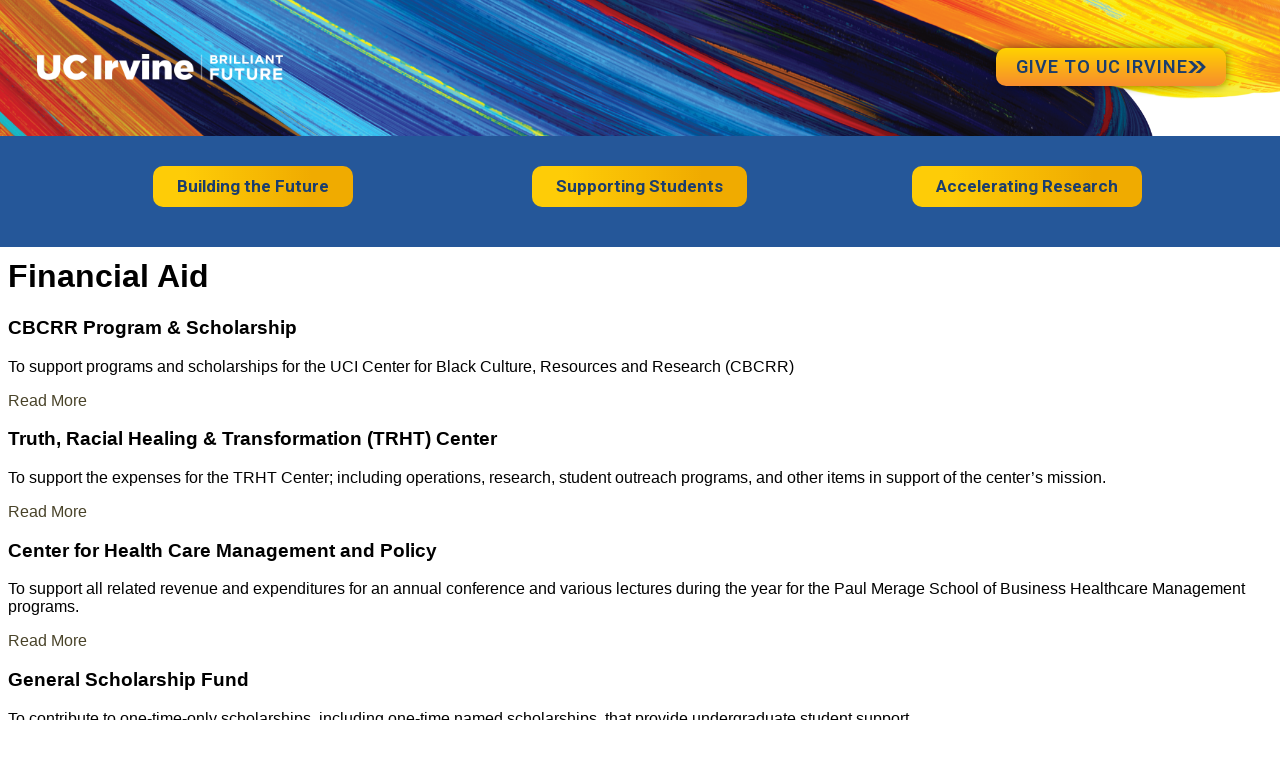

--- FILE ---
content_type: text/html; charset=UTF-8
request_url: https://brilliantfuture.uci.edu/tag/financial-aid/
body_size: 15338
content:

















<!DOCTYPE html>
<html lang="en-US">
<head>
	<meta charset="UTF-8">
	<meta name="viewport" content="width=device-width, initial-scale=1.0, viewport-fit=cover" />		<meta name='robots' content='index, follow, max-image-preview:large, max-snippet:-1, max-video-preview:-1' />

	<!-- This site is optimized with the Yoast SEO plugin v26.7 - https://yoast.com/wordpress/plugins/seo/ -->
	<title>Financial Aid Archives - Brilliant Future: The Campaign for UCI</title>
	<link rel="canonical" href="https://brilliantfuture.uci.edu/tag/financial-aid/" />
	<link rel="next" href="https://brilliantfuture.uci.edu/tag/financial-aid/page/2/" />
	<meta property="og:locale" content="en_US" />
	<meta property="og:type" content="article" />
	<meta property="og:title" content="Financial Aid Archives - Brilliant Future: The Campaign for UCI" />
	<meta property="og:url" content="https://brilliantfuture.uci.edu/tag/financial-aid/" />
	<meta property="og:site_name" content="Brilliant Future: The Campaign for UCI" />
	<meta name="twitter:card" content="summary_large_image" />
	<script type="application/ld+json" class="yoast-schema-graph">{"@context":"https://schema.org","@graph":[{"@type":"CollectionPage","@id":"https://brilliantfuture.uci.edu/tag/financial-aid/","url":"https://brilliantfuture.uci.edu/tag/financial-aid/","name":"Financial Aid Archives - Brilliant Future: The Campaign for UCI","isPartOf":{"@id":"https://brilliantfuture.uci.edu/#website"},"primaryImageOfPage":{"@id":"https://brilliantfuture.uci.edu/tag/financial-aid/#primaryimage"},"image":{"@id":"https://brilliantfuture.uci.edu/tag/financial-aid/#primaryimage"},"thumbnailUrl":"https://brilliantfuture.uci.edu/wp-content/uploads/Brilliantfuture.uci_.edu-student-icon-search-funds.png","breadcrumb":{"@id":"https://brilliantfuture.uci.edu/tag/financial-aid/#breadcrumb"},"inLanguage":"en-US"},{"@type":"ImageObject","inLanguage":"en-US","@id":"https://brilliantfuture.uci.edu/tag/financial-aid/#primaryimage","url":"https://brilliantfuture.uci.edu/wp-content/uploads/Brilliantfuture.uci_.edu-student-icon-search-funds.png","contentUrl":"https://brilliantfuture.uci.edu/wp-content/uploads/Brilliantfuture.uci_.edu-student-icon-search-funds.png","width":500,"height":500},{"@type":"BreadcrumbList","@id":"https://brilliantfuture.uci.edu/tag/financial-aid/#breadcrumb","itemListElement":[{"@type":"ListItem","position":1,"name":"Home","item":"https://brilliantfuture.uci.edu/"},{"@type":"ListItem","position":2,"name":"Financial Aid"}]},{"@type":"WebSite","@id":"https://brilliantfuture.uci.edu/#website","url":"https://brilliantfuture.uci.edu/","name":"Brilliant Future: The Campaign for UCI","description":"","publisher":{"@id":"https://brilliantfuture.uci.edu/#organization"},"potentialAction":[{"@type":"SearchAction","target":{"@type":"EntryPoint","urlTemplate":"https://brilliantfuture.uci.edu/?s={search_term_string}"},"query-input":{"@type":"PropertyValueSpecification","valueRequired":true,"valueName":"search_term_string"}}],"inLanguage":"en-US"},{"@type":"Organization","@id":"https://brilliantfuture.uci.edu/#organization","name":"Brilliant Future: The Campaign for UCI","url":"https://brilliantfuture.uci.edu/","logo":{"@type":"ImageObject","inLanguage":"en-US","@id":"https://brilliantfuture.uci.edu/#/schema/logo/image/","url":"https://brilliantfuture.uci.edu/wp-content/uploads/BF24_UCIBrllFt_flshlft_2l_white.png","contentUrl":"https://brilliantfuture.uci.edu/wp-content/uploads/BF24_UCIBrllFt_flshlft_2l_white.png","width":1328,"height":144,"caption":"Brilliant Future: The Campaign for UCI"},"image":{"@id":"https://brilliantfuture.uci.edu/#/schema/logo/image/"}}]}</script>
	<!-- / Yoast SEO plugin. -->


<link rel="alternate" type="application/rss+xml" title="Brilliant Future: The Campaign for UCI &raquo; Feed" href="https://brilliantfuture.uci.edu/feed/" />
<link rel="alternate" type="application/rss+xml" title="Brilliant Future: The Campaign for UCI &raquo; Comments Feed" href="https://brilliantfuture.uci.edu/comments/feed/" />
<link rel="alternate" type="application/rss+xml" title="Brilliant Future: The Campaign for UCI &raquo; Financial Aid Tag Feed" href="https://brilliantfuture.uci.edu/tag/financial-aid/feed/" />
<style id='wp-img-auto-sizes-contain-inline-css' type='text/css'>
img:is([sizes=auto i],[sizes^="auto," i]){contain-intrinsic-size:3000px 1500px}
/*# sourceURL=wp-img-auto-sizes-contain-inline-css */
</style>
<link rel='stylesheet' id='pt-cv-public-style-css' href='https://brilliantfuture.uci.edu/wp-content/plugins/content-views-query-and-display-post-page/public/assets/css/cv.css?ver=4.2.1' type='text/css' media='all' />
<link rel='stylesheet' id='pt-cv-public-pro-style-css' href='https://brilliantfuture.uci.edu/wp-content/plugins/pt-content-views-pro/public/assets/css/cvpro.min.css?ver=5.13' type='text/css' media='all' />
<style id='wp-emoji-styles-inline-css' type='text/css'>

	img.wp-smiley, img.emoji {
		display: inline !important;
		border: none !important;
		box-shadow: none !important;
		height: 1em !important;
		width: 1em !important;
		margin: 0 0.07em !important;
		vertical-align: -0.1em !important;
		background: none !important;
		padding: 0 !important;
	}
/*# sourceURL=wp-emoji-styles-inline-css */
</style>
<style id='classic-theme-styles-inline-css' type='text/css'>
/*! This file is auto-generated */
.wp-block-button__link{color:#fff;background-color:#32373c;border-radius:9999px;box-shadow:none;text-decoration:none;padding:calc(.667em + 2px) calc(1.333em + 2px);font-size:1.125em}.wp-block-file__button{background:#32373c;color:#fff;text-decoration:none}
/*# sourceURL=/wp-includes/css/classic-themes.min.css */
</style>
<style id='global-styles-inline-css' type='text/css'>
:root{--wp--preset--aspect-ratio--square: 1;--wp--preset--aspect-ratio--4-3: 4/3;--wp--preset--aspect-ratio--3-4: 3/4;--wp--preset--aspect-ratio--3-2: 3/2;--wp--preset--aspect-ratio--2-3: 2/3;--wp--preset--aspect-ratio--16-9: 16/9;--wp--preset--aspect-ratio--9-16: 9/16;--wp--preset--color--black: #000000;--wp--preset--color--cyan-bluish-gray: #abb8c3;--wp--preset--color--white: #ffffff;--wp--preset--color--pale-pink: #f78da7;--wp--preset--color--vivid-red: #cf2e2e;--wp--preset--color--luminous-vivid-orange: #ff6900;--wp--preset--color--luminous-vivid-amber: #fcb900;--wp--preset--color--light-green-cyan: #7bdcb5;--wp--preset--color--vivid-green-cyan: #00d084;--wp--preset--color--pale-cyan-blue: #8ed1fc;--wp--preset--color--vivid-cyan-blue: #0693e3;--wp--preset--color--vivid-purple: #9b51e0;--wp--preset--gradient--vivid-cyan-blue-to-vivid-purple: linear-gradient(135deg,rgb(6,147,227) 0%,rgb(155,81,224) 100%);--wp--preset--gradient--light-green-cyan-to-vivid-green-cyan: linear-gradient(135deg,rgb(122,220,180) 0%,rgb(0,208,130) 100%);--wp--preset--gradient--luminous-vivid-amber-to-luminous-vivid-orange: linear-gradient(135deg,rgb(252,185,0) 0%,rgb(255,105,0) 100%);--wp--preset--gradient--luminous-vivid-orange-to-vivid-red: linear-gradient(135deg,rgb(255,105,0) 0%,rgb(207,46,46) 100%);--wp--preset--gradient--very-light-gray-to-cyan-bluish-gray: linear-gradient(135deg,rgb(238,238,238) 0%,rgb(169,184,195) 100%);--wp--preset--gradient--cool-to-warm-spectrum: linear-gradient(135deg,rgb(74,234,220) 0%,rgb(151,120,209) 20%,rgb(207,42,186) 40%,rgb(238,44,130) 60%,rgb(251,105,98) 80%,rgb(254,248,76) 100%);--wp--preset--gradient--blush-light-purple: linear-gradient(135deg,rgb(255,206,236) 0%,rgb(152,150,240) 100%);--wp--preset--gradient--blush-bordeaux: linear-gradient(135deg,rgb(254,205,165) 0%,rgb(254,45,45) 50%,rgb(107,0,62) 100%);--wp--preset--gradient--luminous-dusk: linear-gradient(135deg,rgb(255,203,112) 0%,rgb(199,81,192) 50%,rgb(65,88,208) 100%);--wp--preset--gradient--pale-ocean: linear-gradient(135deg,rgb(255,245,203) 0%,rgb(182,227,212) 50%,rgb(51,167,181) 100%);--wp--preset--gradient--electric-grass: linear-gradient(135deg,rgb(202,248,128) 0%,rgb(113,206,126) 100%);--wp--preset--gradient--midnight: linear-gradient(135deg,rgb(2,3,129) 0%,rgb(40,116,252) 100%);--wp--preset--font-size--small: 13px;--wp--preset--font-size--medium: 20px;--wp--preset--font-size--large: 36px;--wp--preset--font-size--x-large: 42px;--wp--preset--spacing--20: 0.44rem;--wp--preset--spacing--30: 0.67rem;--wp--preset--spacing--40: 1rem;--wp--preset--spacing--50: 1.5rem;--wp--preset--spacing--60: 2.25rem;--wp--preset--spacing--70: 3.38rem;--wp--preset--spacing--80: 5.06rem;--wp--preset--shadow--natural: 6px 6px 9px rgba(0, 0, 0, 0.2);--wp--preset--shadow--deep: 12px 12px 50px rgba(0, 0, 0, 0.4);--wp--preset--shadow--sharp: 6px 6px 0px rgba(0, 0, 0, 0.2);--wp--preset--shadow--outlined: 6px 6px 0px -3px rgb(255, 255, 255), 6px 6px rgb(0, 0, 0);--wp--preset--shadow--crisp: 6px 6px 0px rgb(0, 0, 0);}:where(.is-layout-flex){gap: 0.5em;}:where(.is-layout-grid){gap: 0.5em;}body .is-layout-flex{display: flex;}.is-layout-flex{flex-wrap: wrap;align-items: center;}.is-layout-flex > :is(*, div){margin: 0;}body .is-layout-grid{display: grid;}.is-layout-grid > :is(*, div){margin: 0;}:where(.wp-block-columns.is-layout-flex){gap: 2em;}:where(.wp-block-columns.is-layout-grid){gap: 2em;}:where(.wp-block-post-template.is-layout-flex){gap: 1.25em;}:where(.wp-block-post-template.is-layout-grid){gap: 1.25em;}.has-black-color{color: var(--wp--preset--color--black) !important;}.has-cyan-bluish-gray-color{color: var(--wp--preset--color--cyan-bluish-gray) !important;}.has-white-color{color: var(--wp--preset--color--white) !important;}.has-pale-pink-color{color: var(--wp--preset--color--pale-pink) !important;}.has-vivid-red-color{color: var(--wp--preset--color--vivid-red) !important;}.has-luminous-vivid-orange-color{color: var(--wp--preset--color--luminous-vivid-orange) !important;}.has-luminous-vivid-amber-color{color: var(--wp--preset--color--luminous-vivid-amber) !important;}.has-light-green-cyan-color{color: var(--wp--preset--color--light-green-cyan) !important;}.has-vivid-green-cyan-color{color: var(--wp--preset--color--vivid-green-cyan) !important;}.has-pale-cyan-blue-color{color: var(--wp--preset--color--pale-cyan-blue) !important;}.has-vivid-cyan-blue-color{color: var(--wp--preset--color--vivid-cyan-blue) !important;}.has-vivid-purple-color{color: var(--wp--preset--color--vivid-purple) !important;}.has-black-background-color{background-color: var(--wp--preset--color--black) !important;}.has-cyan-bluish-gray-background-color{background-color: var(--wp--preset--color--cyan-bluish-gray) !important;}.has-white-background-color{background-color: var(--wp--preset--color--white) !important;}.has-pale-pink-background-color{background-color: var(--wp--preset--color--pale-pink) !important;}.has-vivid-red-background-color{background-color: var(--wp--preset--color--vivid-red) !important;}.has-luminous-vivid-orange-background-color{background-color: var(--wp--preset--color--luminous-vivid-orange) !important;}.has-luminous-vivid-amber-background-color{background-color: var(--wp--preset--color--luminous-vivid-amber) !important;}.has-light-green-cyan-background-color{background-color: var(--wp--preset--color--light-green-cyan) !important;}.has-vivid-green-cyan-background-color{background-color: var(--wp--preset--color--vivid-green-cyan) !important;}.has-pale-cyan-blue-background-color{background-color: var(--wp--preset--color--pale-cyan-blue) !important;}.has-vivid-cyan-blue-background-color{background-color: var(--wp--preset--color--vivid-cyan-blue) !important;}.has-vivid-purple-background-color{background-color: var(--wp--preset--color--vivid-purple) !important;}.has-black-border-color{border-color: var(--wp--preset--color--black) !important;}.has-cyan-bluish-gray-border-color{border-color: var(--wp--preset--color--cyan-bluish-gray) !important;}.has-white-border-color{border-color: var(--wp--preset--color--white) !important;}.has-pale-pink-border-color{border-color: var(--wp--preset--color--pale-pink) !important;}.has-vivid-red-border-color{border-color: var(--wp--preset--color--vivid-red) !important;}.has-luminous-vivid-orange-border-color{border-color: var(--wp--preset--color--luminous-vivid-orange) !important;}.has-luminous-vivid-amber-border-color{border-color: var(--wp--preset--color--luminous-vivid-amber) !important;}.has-light-green-cyan-border-color{border-color: var(--wp--preset--color--light-green-cyan) !important;}.has-vivid-green-cyan-border-color{border-color: var(--wp--preset--color--vivid-green-cyan) !important;}.has-pale-cyan-blue-border-color{border-color: var(--wp--preset--color--pale-cyan-blue) !important;}.has-vivid-cyan-blue-border-color{border-color: var(--wp--preset--color--vivid-cyan-blue) !important;}.has-vivid-purple-border-color{border-color: var(--wp--preset--color--vivid-purple) !important;}.has-vivid-cyan-blue-to-vivid-purple-gradient-background{background: var(--wp--preset--gradient--vivid-cyan-blue-to-vivid-purple) !important;}.has-light-green-cyan-to-vivid-green-cyan-gradient-background{background: var(--wp--preset--gradient--light-green-cyan-to-vivid-green-cyan) !important;}.has-luminous-vivid-amber-to-luminous-vivid-orange-gradient-background{background: var(--wp--preset--gradient--luminous-vivid-amber-to-luminous-vivid-orange) !important;}.has-luminous-vivid-orange-to-vivid-red-gradient-background{background: var(--wp--preset--gradient--luminous-vivid-orange-to-vivid-red) !important;}.has-very-light-gray-to-cyan-bluish-gray-gradient-background{background: var(--wp--preset--gradient--very-light-gray-to-cyan-bluish-gray) !important;}.has-cool-to-warm-spectrum-gradient-background{background: var(--wp--preset--gradient--cool-to-warm-spectrum) !important;}.has-blush-light-purple-gradient-background{background: var(--wp--preset--gradient--blush-light-purple) !important;}.has-blush-bordeaux-gradient-background{background: var(--wp--preset--gradient--blush-bordeaux) !important;}.has-luminous-dusk-gradient-background{background: var(--wp--preset--gradient--luminous-dusk) !important;}.has-pale-ocean-gradient-background{background: var(--wp--preset--gradient--pale-ocean) !important;}.has-electric-grass-gradient-background{background: var(--wp--preset--gradient--electric-grass) !important;}.has-midnight-gradient-background{background: var(--wp--preset--gradient--midnight) !important;}.has-small-font-size{font-size: var(--wp--preset--font-size--small) !important;}.has-medium-font-size{font-size: var(--wp--preset--font-size--medium) !important;}.has-large-font-size{font-size: var(--wp--preset--font-size--large) !important;}.has-x-large-font-size{font-size: var(--wp--preset--font-size--x-large) !important;}
:where(.wp-block-post-template.is-layout-flex){gap: 1.25em;}:where(.wp-block-post-template.is-layout-grid){gap: 1.25em;}
:where(.wp-block-term-template.is-layout-flex){gap: 1.25em;}:where(.wp-block-term-template.is-layout-grid){gap: 1.25em;}
:where(.wp-block-columns.is-layout-flex){gap: 2em;}:where(.wp-block-columns.is-layout-grid){gap: 2em;}
:root :where(.wp-block-pullquote){font-size: 1.5em;line-height: 1.6;}
/*# sourceURL=global-styles-inline-css */
</style>
<link rel='stylesheet' id='surl-lasso-lite-css' href='https://brilliantfuture.uci.edu/wp-content/plugins/simple-urls/admin/assets/css/lasso-lite.css?ver=1768445385' type='text/css' media='all' />
<link rel='stylesheet' id='main-css-css' href='https://brilliantfuture.uci.edu/wp-content/themes/ucicampaign/style.css?ver=1768770751' type='text/css' media='all' />
<link rel='stylesheet' id='elementor-frontend-css' href='https://brilliantfuture.uci.edu/wp-content/plugins/elementor/assets/css/frontend.min.css?ver=3.34.1' type='text/css' media='all' />
<link rel='stylesheet' id='widget-image-css' href='https://brilliantfuture.uci.edu/wp-content/plugins/elementor/assets/css/widget-image.min.css?ver=3.34.1' type='text/css' media='all' />
<link rel='stylesheet' id='e-sticky-css' href='https://brilliantfuture.uci.edu/wp-content/plugins/elementor-pro/assets/css/modules/sticky.min.css?ver=3.34.0' type='text/css' media='all' />
<link rel='stylesheet' id='widget-nav-menu-css' href='https://brilliantfuture.uci.edu/wp-content/plugins/elementor-pro/assets/css/widget-nav-menu.min.css?ver=3.34.0' type='text/css' media='all' />
<link rel='stylesheet' id='widget-spacer-css' href='https://brilliantfuture.uci.edu/wp-content/plugins/elementor/assets/css/widget-spacer.min.css?ver=3.34.1' type='text/css' media='all' />
<link rel='stylesheet' id='widget-heading-css' href='https://brilliantfuture.uci.edu/wp-content/plugins/elementor/assets/css/widget-heading.min.css?ver=3.34.1' type='text/css' media='all' />
<link rel='stylesheet' id='elementor-icons-css' href='https://brilliantfuture.uci.edu/wp-content/plugins/elementor/assets/lib/eicons/css/elementor-icons.min.css?ver=5.45.0' type='text/css' media='all' />
<link rel='stylesheet' id='elementor-post-9208-css' href='https://brilliantfuture.uci.edu/wp-content/uploads/elementor/css/post-9208.css?ver=1768661301' type='text/css' media='all' />
<link rel='stylesheet' id='font-awesome-5-all-css' href='https://brilliantfuture.uci.edu/wp-content/plugins/elementor/assets/lib/font-awesome/css/all.min.css?ver=3.34.1' type='text/css' media='all' />
<link rel='stylesheet' id='font-awesome-4-shim-css' href='https://brilliantfuture.uci.edu/wp-content/plugins/elementor/assets/lib/font-awesome/css/v4-shims.min.css?ver=3.34.1' type='text/css' media='all' />
<link rel='stylesheet' id='elementor-post-9602-css' href='https://brilliantfuture.uci.edu/wp-content/uploads/elementor/css/post-9602.css?ver=1768661301' type='text/css' media='all' />
<link rel='stylesheet' id='elementor-post-18117-css' href='https://brilliantfuture.uci.edu/wp-content/uploads/elementor/css/post-18117.css?ver=1768661301' type='text/css' media='all' />
<link rel='stylesheet' id='elementor-gf-roboto-css' href='https://fonts.googleapis.com/css?family=Roboto:100,100italic,200,200italic,300,300italic,400,400italic,500,500italic,600,600italic,700,700italic,800,800italic,900,900italic&#038;display=auto' type='text/css' media='all' />
<link rel='stylesheet' id='elementor-gf-robotoslab-css' href='https://fonts.googleapis.com/css?family=Roboto+Slab:100,100italic,200,200italic,300,300italic,400,400italic,500,500italic,600,600italic,700,700italic,800,800italic,900,900italic&#038;display=auto' type='text/css' media='all' />
<link rel='stylesheet' id='elementor-icons-shared-0-css' href='https://brilliantfuture.uci.edu/wp-content/plugins/elementor/assets/lib/font-awesome/css/fontawesome.min.css?ver=5.15.3' type='text/css' media='all' />
<link rel='stylesheet' id='elementor-icons-fa-solid-css' href='https://brilliantfuture.uci.edu/wp-content/plugins/elementor/assets/lib/font-awesome/css/solid.min.css?ver=5.15.3' type='text/css' media='all' />
<script type="text/javascript" src="https://brilliantfuture.uci.edu/wp-includes/js/jquery/jquery.min.js?ver=3.7.1" id="jquery-core-js"></script>
<script type="text/javascript" src="https://brilliantfuture.uci.edu/wp-includes/js/jquery/jquery-migrate.min.js?ver=3.4.1" id="jquery-migrate-js"></script>
<script type="text/javascript" src="https://brilliantfuture.uci.edu/wp-content/plugins/elementor/assets/lib/font-awesome/js/v4-shims.min.js?ver=3.34.1" id="font-awesome-4-shim-js"></script>
<link rel="https://api.w.org/" href="https://brilliantfuture.uci.edu/wp-json/" /><link rel="alternate" title="JSON" type="application/json" href="https://brilliantfuture.uci.edu/wp-json/wp/v2/tags/103" /><link rel="EditURI" type="application/rsd+xml" title="RSD" href="https://brilliantfuture.uci.edu/xmlrpc.php?rsd" />
<meta name="generator" content="Elementor 3.34.1; features: additional_custom_breakpoints; settings: css_print_method-external, google_font-enabled, font_display-auto">
<!-- Google tag (gtag.js) -->
<script async src="https://www.googletagmanager.com/gtag/js?id=G-T01V7SXQBJ"></script>
<script>
  window.dataLayer = window.dataLayer || [];
  function gtag(){dataLayer.push(arguments);}
  gtag('js', new Date());

  gtag('config', 'G-T01V7SXQBJ');
</script>
<!-- Meta Pixel Code -->
<script>
!function(f,b,e,v,n,t,s)
{if(f.fbq)return;n=f.fbq=function(){n.callMethod?
n.callMethod.apply(n,arguments):n.queue.push(arguments)};
if(!f._fbq)f._fbq=n;n.push=n;n.loaded=!0;n.version='2.0';
n.queue=[];t=b.createElement(e);t.async=!0;
t.src=v;s=b.getElementsByTagName(e)[0];
s.parentNode.insertBefore(t,s)}(window, document,'script',
'https://connect.facebook.net/en_US/fbevents.js');
fbq('init', '398665979961584');
fbq('track', 'PageView');
</script>
<noscript><img height="1" width="1" style="display:none"
src="https://www.facebook.com/tr?id=398665979961584&ev=PageView&noscript=1"
/></noscript>
<!-- End Meta Pixel Code -->
			<style>
				.e-con.e-parent:nth-of-type(n+4):not(.e-lazyloaded):not(.e-no-lazyload),
				.e-con.e-parent:nth-of-type(n+4):not(.e-lazyloaded):not(.e-no-lazyload) * {
					background-image: none !important;
				}
				@media screen and (max-height: 1024px) {
					.e-con.e-parent:nth-of-type(n+3):not(.e-lazyloaded):not(.e-no-lazyload),
					.e-con.e-parent:nth-of-type(n+3):not(.e-lazyloaded):not(.e-no-lazyload) * {
						background-image: none !important;
					}
				}
				@media screen and (max-height: 640px) {
					.e-con.e-parent:nth-of-type(n+2):not(.e-lazyloaded):not(.e-no-lazyload),
					.e-con.e-parent:nth-of-type(n+2):not(.e-lazyloaded):not(.e-no-lazyload) * {
						background-image: none !important;
					}
				}
			</style>
			<link rel="icon" href="https://brilliantfuture.uci.edu/wp-content/uploads/cropped-Brilliantfuture.uci_.edu-favicon-32x32.png" sizes="32x32" />
<link rel="icon" href="https://brilliantfuture.uci.edu/wp-content/uploads/cropped-Brilliantfuture.uci_.edu-favicon-192x192.png" sizes="192x192" />
<link rel="apple-touch-icon" href="https://brilliantfuture.uci.edu/wp-content/uploads/cropped-Brilliantfuture.uci_.edu-favicon-180x180.png" />
<meta name="msapplication-TileImage" content="https://brilliantfuture.uci.edu/wp-content/uploads/cropped-Brilliantfuture.uci_.edu-favicon-270x270.png" />
			<style type="text/css" id="pt-cv-custom-style-50aa197b48">.cvp-live-filter.cvp-button input~div {
    padding: 5px 10px;
    cursor: pointer;
    background-color: white;
    border-radius: 5px;
    color: #1b3d6d;
}
.cvp-live-filter.cvp-button input[type=radio]:checked~div {
    background: #0064a4;
    color: #fff;
}
.cvp-live-filter .cvp-label {
    font-weight: 600;
    margin-right: 10px;
    display: none;
}
.pt-cv-view .pt-cv-title {
    margin-bottom: 10px;
    text-decoration: underline;
}</style>
					<style type="text/css" id="wp-custom-css">
			div[id*='ajaxsearchlite'].wpdreams_asl_container {
    width: 100%;
    margin: 0px 10px -30px 40px;
    padding: 20px;
}
.menu-item-60 {
      background-color: #ffd200;
    border-radius: 25px 25px 0px 25px;
    
}
div.asl_w .probox .promagnifier .innericon svg {
    fill: #4a89bf;
    padding-bottom: 30px;
}
.elementor-page h1.entry-title {
    display: none;
}
.social-media-icons i {
  font-family: FontAwesome;
  font-weight: normal;
}
.elementor-48 .elementor-element.elementor-element-68abbf0 > .elementor-widget-container {
    padding: 10px 0px 0px 0px;
}
.wFormContainer {
    margin: 1rem auto;
    padding: 0;
    font-family: "Roboto", sans-serif;
    font-size: 85%;
    color: #383932;
    opacity: 0.9;
}
.elementor-44 .elementor-element.elementor-element-4e4441e .elementor-post__title {
    margin-bottom: 50px;
    margin-top: 60px;
}

#pt-cv-view-46a44409es .pt-cv-ifield {
    background-color: #ffffff !important;
    border-style: solid;
    border-width: 1px 1px 1px 1px;
    border-color: #000000;
    border-radius: 10px;
}
#pt-cv-view-46a44409es.pt-cv-post-border .pt-cv-content-item {
    border-right-width: 0px;
    border-bottom-width: 0px;
    border-right-style: solid;
    border-bottom-style: solid;
    border-right-color: #ffffff;
    border-bottom-color: #ffffff;
}
.pt-cv-wrapper input {
    line-height: normal;
    display: none;
}
#splash-button-area {
    margin: 320px 0 0;
}
.wFormContainer .wForm .wFormTitle {
    padding: 1.2em 2.4em !important;
    font-size: 1.6em;
    background-color: #1b3d6d !important;
    color: #fefeff !important;
    font-weight: normal;
    border: none;
}
.elementor-2420 .elementor-element.elementor-element-9863557 > .elementor-widget-container {
    margin: -40px 0px 0px 0px;
    padding: 0px 12px 0px 0px;
}


.elementor-widget-breadcrumbs a {
     color: #000000;
}

.pt-cv-view .pt-cv-title a {
    color: #000000;
}
#pt-cv-view-46a44409es .pt-cv-readmore {
    color: #ffffff !important;
    background-color: #1b3d6d !important;
    font-weight: 600 !important;
    font-size: 21px;
    letter-spacing: 0.5px;
    border-radius: 10px;
}

.pt-cv-wrapper .btn-group-sm>.btn, .pt-cv-wrapper .btn-sm {
    padding: 5px 10px;
    font-size: 12px;
    line-height: 1.5;
    border-radius: 3px;
    display: none;
}

.pt-cv-edit-post, .pt-cv-edit-view {
    color: red;
    border: 1px solid!important;
    padding: 2px;
    z-index: 10;
    display: none;
}

.elementor-1702 .elementor-element.elementor-element-6c7810b > .elementor-widget-container a {
    color: #ffffff;
}

.elementor-1702 .elementor-element.elementor-element-72f78a0 > .elementor-widget-container a {
    color: #ffffff; 
}

.elementor-1566 .elementor-element.elementor-element-e108601 a {
    color: #ffffff;
   
}

.elementor-1566 .elementor-element.elementor-element-06d77a0 a {
    color: #ffffff;
    
}

.elementor-1702 .elementor-element.elementor-element-60ba700 .elementor-text-editor a {
    color: #ffffff;
}

.elementor-1702 .elementor-element.elementor-element-ead778e .elementor-text-editor a {
    color: #ffffff; 
}
.elementor-2436 .elementor-element.elementor-element-dd82118 a.elementor-button, .elementor-2436 .elementor-element.elementor-element-dd82118 .elementor-button{
        fill: #1b3d6d;
    color: #1b3d6d;
    background-color: rgba(255,255,255,0);
    border-radius: 10px 10px 10px 10px;
    background: transparent linear-gradient(180deg, #FFD200 0%, #F78D2D 100%) 0% 0% no-repeat padding-box;
    opacity: 1;
}
.elementor-2436 .elementor-element.elementor-element-84240ba a.elementor-button, .elementor-2436 .elementor-element.elementor-element-84240ba .elementor-button{
    
font-weight: 600;
letter-spacing: 1px;
fill: #1b3d6d;
color: #1b3d6d;
background-color: rgba(255,255,255,0);
border-radius: 10px 10px 10px 10px;
background: transparent linear-gradient(180deg, #FFD200 0%, #F78D2D 100%) 0% 0% no-repeat padding-box;
opacity: 1;
}


.elementor-2436 .elementor-element.elementor-element-345ed73 .elementor-text-editor a {
    color: #ffffff;
}

.elementor img {
    height: auto;
    max-width: 82%;
    border: none;
    -webkit-border-radius: 0;
    border-radius: 0;
    -webkit-box-shadow: none;
    box-shadow: none;
}
 .tfa_38 {
    color: #1b3d6d !important
    
} 

#pt-cv-view-375679110t.pt-cv-post-border {
    margin: 0;
    border-top-style: none !important;
    border-left-style: none !important;
}
#pt-cv-view-375679110t.pt-cv-post-border .pt-cv-content-item {
    border-right-style: none !important;
    border-bottom-style: none !important;
}









		</style>
		</head>
<body data-rsssl=1 class="archive tag tag-financial-aid tag-103 wp-custom-logo wp-theme-ucicampaign elementor-default elementor-kit-9208">
		<header data-elementor-type="header" data-elementor-id="9602" class="elementor elementor-9602 elementor-location-header" data-elementor-post-type="elementor_library">
					<header class="elementor-section elementor-top-section elementor-element elementor-element-41e66d69 elementor-section-height-min-height elementor-section-stretched elementor-section-full_width elementor-section-height-default elementor-section-items-middle" data-id="41e66d69" data-element_type="section" data-settings="{&quot;background_background&quot;:&quot;classic&quot;,&quot;stretch_section&quot;:&quot;section-stretched&quot;}">
						<div class="elementor-container elementor-column-gap-default">
					<div class="elementor-column elementor-col-33 elementor-top-column elementor-element elementor-element-38cb8b3" data-id="38cb8b3" data-element_type="column">
			<div class="elementor-widget-wrap elementor-element-populated">
						<div class="elementor-element elementor-element-584b2dbc elementor-widget elementor-widget-theme-site-logo elementor-widget-image" data-id="584b2dbc" data-element_type="widget" data-widget_type="theme-site-logo.default">
				<div class="elementor-widget-container">
											<a href="https://brilliantfuture.uci.edu">
			<img fetchpriority="high" width="1328" height="144" src="https://brilliantfuture.uci.edu/wp-content/uploads/BF24_UCIBrllFt_flshlft_2l_white.png" class="attachment-full size-full wp-image-15491" alt="" srcset="https://brilliantfuture.uci.edu/wp-content/uploads/BF24_UCIBrllFt_flshlft_2l_white.png 1328w, https://brilliantfuture.uci.edu/wp-content/uploads/BF24_UCIBrllFt_flshlft_2l_white-300x33.png 300w, https://brilliantfuture.uci.edu/wp-content/uploads/BF24_UCIBrllFt_flshlft_2l_white-1024x111.png 1024w, https://brilliantfuture.uci.edu/wp-content/uploads/BF24_UCIBrllFt_flshlft_2l_white-768x83.png 768w" sizes="(max-width: 1328px) 100vw, 1328px" />				</a>
											</div>
				</div>
					</div>
		</div>
				<div class="elementor-column elementor-col-33 elementor-top-column elementor-element elementor-element-677e0b3" data-id="677e0b3" data-element_type="column">
			<div class="elementor-widget-wrap elementor-element-populated">
						<div class="elementor-element elementor-element-79631f1d elementor-button-warning elementor-align-left elementor-widget__width-initial elementor-tablet-align-left elementor-hidden-desktop elementor-mobile-align-center elementor-widget elementor-widget-button" data-id="79631f1d" data-element_type="widget" data-widget_type="button.default">
				<div class="elementor-widget-container">
									<div class="elementor-button-wrapper">
					<a class="elementor-button elementor-button-link elementor-size-sm" href="https://secure.give.uci.edu/" target="_blank">
						<span class="elementor-button-content-wrapper">
						<span class="elementor-button-icon">
				<svg xmlns="http://www.w3.org/2000/svg" width="30.613" height="21.259" viewBox="0 0 30.613 21.259"><g id="Group_9" data-name="Group 9" transform="translate(-1406.54 -510.868)"><path id="Path_34" data-name="Path 34" d="M1530.54,509.868h6.984l10.629,10.629-10.629,10.629h-6.984l10.629-10.629Z" transform="translate(-124 1)" fill="#1b3d6d"></path><path id="Path_35" data-name="Path 35" d="M1530.54,509.868h6.984l10.629,10.629-10.629,10.629h-6.984l10.629-10.629Z" transform="translate(-111 1)" fill="#1b3d6d"></path></g></svg>			</span>
									<span class="elementor-button-text">GIVE TO UC IRVINE</span>
					</span>
					</a>
				</div>
								</div>
				</div>
					</div>
		</div>
				<div class="elementor-column elementor-col-33 elementor-top-column elementor-element elementor-element-1b69b915 elementor-hidden-tablet elementor-hidden-phone" data-id="1b69b915" data-element_type="column">
			<div class="elementor-widget-wrap elementor-element-populated">
						<div class="elementor-element elementor-element-12959e8d elementor-button-warning elementor-align-left elementor-widget__width-initial elementor-mobile-align-center elementor-widget elementor-widget-button" data-id="12959e8d" data-element_type="widget" data-widget_type="button.default">
				<div class="elementor-widget-container">
									<div class="elementor-button-wrapper">
					<a class="elementor-button elementor-button-link elementor-size-xs" href="https://secure.give.uci.edu/" target="_blank">
						<span class="elementor-button-content-wrapper">
						<span class="elementor-button-icon">
				<svg xmlns="http://www.w3.org/2000/svg" width="30.613" height="21.259" viewBox="0 0 30.613 21.259"><g id="Group_9" data-name="Group 9" transform="translate(-1406.54 -510.868)"><path id="Path_34" data-name="Path 34" d="M1530.54,509.868h6.984l10.629,10.629-10.629,10.629h-6.984l10.629-10.629Z" transform="translate(-124 1)" fill="#1b3d6d"></path><path id="Path_35" data-name="Path 35" d="M1530.54,509.868h6.984l10.629,10.629-10.629,10.629h-6.984l10.629-10.629Z" transform="translate(-111 1)" fill="#1b3d6d"></path></g></svg>			</span>
									<span class="elementor-button-text">GIVE TO UC IRVINE</span>
					</span>
					</a>
				</div>
								</div>
				</div>
					</div>
		</div>
					</div>
		</header>
				<nav class="elementor-section elementor-top-section elementor-element elementor-element-4480675 elementor-section-stretched elementor-section-full_width elementor-hidden-tablet elementor-hidden-mobile elementor-section-height-default elementor-section-height-default" data-id="4480675" data-element_type="section" data-settings="{&quot;background_background&quot;:&quot;classic&quot;,&quot;sticky&quot;:&quot;top&quot;,&quot;stretch_section&quot;:&quot;section-stretched&quot;,&quot;sticky_on&quot;:[&quot;desktop&quot;,&quot;tablet&quot;,&quot;mobile&quot;],&quot;sticky_offset&quot;:0,&quot;sticky_effects_offset&quot;:0,&quot;sticky_anchor_link_offset&quot;:0}">
						<div class="elementor-container elementor-column-gap-default">
					<div class="elementor-column elementor-col-33 elementor-top-column elementor-element elementor-element-da4943f" data-id="da4943f" data-element_type="column">
			<div class="elementor-widget-wrap elementor-element-populated">
						<div class="elementor-element elementor-element-31e84c7 elementor-align-center elementor-widget elementor-widget-button" data-id="31e84c7" data-element_type="widget" data-widget_type="button.default">
				<div class="elementor-widget-container">
									<div class="elementor-button-wrapper">
					<a class="elementor-button elementor-button-link elementor-size-sm" href="https://brilliantfuture.uci.edu/campus/">
						<span class="elementor-button-content-wrapper">
									<span class="elementor-button-text">Building the Future</span>
					</span>
					</a>
				</div>
								</div>
				</div>
					</div>
		</div>
				<div class="elementor-column elementor-col-33 elementor-top-column elementor-element elementor-element-f57e6ca" data-id="f57e6ca" data-element_type="column">
			<div class="elementor-widget-wrap elementor-element-populated">
						<div class="elementor-element elementor-element-4726b4b elementor-align-center elementor-widget elementor-widget-button" data-id="4726b4b" data-element_type="widget" data-widget_type="button.default">
				<div class="elementor-widget-container">
									<div class="elementor-button-wrapper">
					<a class="elementor-button elementor-button-link elementor-size-sm" href="https://brilliantfuture.uci.edu/students/">
						<span class="elementor-button-content-wrapper">
									<span class="elementor-button-text">Supporting Students</span>
					</span>
					</a>
				</div>
								</div>
				</div>
					</div>
		</div>
				<div class="elementor-column elementor-col-33 elementor-top-column elementor-element elementor-element-a936512" data-id="a936512" data-element_type="column">
			<div class="elementor-widget-wrap elementor-element-populated">
						<div class="elementor-element elementor-element-4cb64b7 elementor-align-center elementor-widget elementor-widget-button" data-id="4cb64b7" data-element_type="widget" data-widget_type="button.default">
				<div class="elementor-widget-container">
									<div class="elementor-button-wrapper">
					<a class="elementor-button elementor-button-link elementor-size-sm" href="https://brilliantfuture.uci.edu/discovery/">
						<span class="elementor-button-content-wrapper">
									<span class="elementor-button-text">Accelerating Research</span>
					</span>
					</a>
				</div>
								</div>
				</div>
					</div>
		</div>
					</div>
		</nav>
				<nav class="elementor-section elementor-top-section elementor-element elementor-element-eedbeae elementor-section-stretched elementor-section-full_width elementor-hidden-desktop elementor-section-height-default elementor-section-height-default" data-id="eedbeae" data-element_type="section" data-settings="{&quot;background_background&quot;:&quot;classic&quot;,&quot;sticky&quot;:&quot;top&quot;,&quot;stretch_section&quot;:&quot;section-stretched&quot;,&quot;sticky_on&quot;:[&quot;desktop&quot;,&quot;tablet&quot;,&quot;mobile&quot;],&quot;sticky_offset&quot;:0,&quot;sticky_effects_offset&quot;:0,&quot;sticky_anchor_link_offset&quot;:0}">
						<div class="elementor-container elementor-column-gap-default">
					<div class="elementor-column elementor-col-100 elementor-top-column elementor-element elementor-element-74ae654" data-id="74ae654" data-element_type="column">
			<div class="elementor-widget-wrap elementor-element-populated">
						<div class="elementor-element elementor-element-2d452e3 elementor-nav-menu__align-center elementor-nav-menu--dropdown-tablet elementor-nav-menu__text-align-aside elementor-nav-menu--toggle elementor-nav-menu--burger elementor-widget elementor-widget-nav-menu" data-id="2d452e3" data-element_type="widget" data-settings="{&quot;layout&quot;:&quot;horizontal&quot;,&quot;submenu_icon&quot;:{&quot;value&quot;:&quot;&lt;i class=\&quot;fas fa-caret-down\&quot; aria-hidden=\&quot;true\&quot;&gt;&lt;\/i&gt;&quot;,&quot;library&quot;:&quot;fa-solid&quot;},&quot;toggle&quot;:&quot;burger&quot;}" data-widget_type="nav-menu.default">
				<div class="elementor-widget-container">
								<nav aria-label="Menu" class="elementor-nav-menu--main elementor-nav-menu__container elementor-nav-menu--layout-horizontal e--pointer-underline e--animation-fade">
				<ul id="menu-1-2d452e3" class="elementor-nav-menu"><li class="menu-item menu-item-type-post_type menu-item-object-page menu-item-18205"><a href="https://brilliantfuture.uci.edu/campus/" class="elementor-item">Building the Future</a></li>
<li class="menu-item menu-item-type-post_type menu-item-object-page menu-item-18207"><a href="https://brilliantfuture.uci.edu/students/" class="elementor-item">Supporting Students</a></li>
<li class="menu-item menu-item-type-post_type menu-item-object-page menu-item-18206"><a href="https://brilliantfuture.uci.edu/discovery/" class="elementor-item">Accelerating Research</a></li>
</ul>			</nav>
					<div class="elementor-menu-toggle" role="button" tabindex="0" aria-label="Menu Toggle" aria-expanded="false">
			<i aria-hidden="true" role="presentation" class="elementor-menu-toggle__icon--open eicon-menu-bar"></i><i aria-hidden="true" role="presentation" class="elementor-menu-toggle__icon--close eicon-close"></i>		</div>
					<nav class="elementor-nav-menu--dropdown elementor-nav-menu__container" aria-hidden="true">
				<ul id="menu-2-2d452e3" class="elementor-nav-menu"><li class="menu-item menu-item-type-post_type menu-item-object-page menu-item-18205"><a href="https://brilliantfuture.uci.edu/campus/" class="elementor-item" tabindex="-1">Building the Future</a></li>
<li class="menu-item menu-item-type-post_type menu-item-object-page menu-item-18207"><a href="https://brilliantfuture.uci.edu/students/" class="elementor-item" tabindex="-1">Supporting Students</a></li>
<li class="menu-item menu-item-type-post_type menu-item-object-page menu-item-18206"><a href="https://brilliantfuture.uci.edu/discovery/" class="elementor-item" tabindex="-1">Accelerating Research</a></li>
</ul>			</nav>
						</div>
				</div>
					</div>
		</div>
					</div>
		</nav>
				</header>
		
    <div class="container pt-5 pb-5">

        <h1>Financial Aid</h1>


        
           <div class="card mb-4">
               <div class="card-body">
               <h3>CBCRR Program &#038; Scholarship</h3>
               <p>To support programs and scholarships for the UCI Center for Black Culture, Resources and Research (CBCRR)</p>
               <a href="https://brilliantfuture.uci.edu/cbcrr-program-scholarship/" class="btn btn-success">Read More</a>
               </div>
           </div>

        
           <div class="card mb-4">
               <div class="card-body">
               <h3>Truth, Racial Healing &#038; Transformation (TRHT) Center</h3>
               <p>To support the expenses for the TRHT Center; including operations, research, student outreach programs, and other items in support of the center&#8217;s mission.</p>
               <a href="https://brilliantfuture.uci.edu/truth-racial-healing-transformation-trht-center/" class="btn btn-success">Read More</a>
               </div>
           </div>

        
           <div class="card mb-4">
               <div class="card-body">
               <h3>Center for Health Care Management and Policy</h3>
               <p>To support all related revenue and expenditures for an annual conference and various lectures during the year for the Paul Merage School of Business Healthcare Management programs.</p>
               <a href="https://brilliantfuture.uci.edu/center-for-health-care-management-and-policy/" class="btn btn-success">Read More</a>
               </div>
           </div>

        
           <div class="card mb-4">
               <div class="card-body">
               <h3>General Scholarship Fund</h3>
               <p>To contribute to one-time-only scholarships, including one-time named scholarships, that provide undergraduate student support.</p>
               <a href="https://brilliantfuture.uci.edu/general-scholarship-fund/" class="btn btn-success">Read More</a>
               </div>
           </div>

        
           <div class="card mb-4">
               <div class="card-body">
               <h3>UCI Stanley Behrens Foundation Endowed Scholarship Fund</h3>
               <p>To assist with the awarding of the UCI Stanley Behrens Foundation Scholarship. </p>
               <a href="https://brilliantfuture.uci.edu/uci-stanley-behrens-foundation-endowed-scholarship-fund/" class="btn btn-success">Read More</a>
               </div>
           </div>

        
           <div class="card mb-4">
               <div class="card-body">
               <h3>Town &#038; Gown Scholarship</h3>
               <p>To support students who have experienced a five year break in their educational careers. </p>
               <a href="https://brilliantfuture.uci.edu/town-gown-scholarship/" class="btn btn-success">Read More</a>
               </div>
           </div>

        
           <div class="card mb-4">
               <div class="card-body">
               <h3>The XIV Dalai Lama Endowed Scholarship Fund</h3>
               <p>To support a scholarship for U.S. and international UCI undergraduates who demonstrate  leadership as it relates to ethics, peace and positive national and global relations.</p>
               <a href="https://brilliantfuture.uci.edu/the-xiv-dalai-lama-endowed-scholarship-fund/" class="btn btn-success">Read More</a>
               </div>
           </div>

        
           <div class="card mb-4">
               <div class="card-body">
               <h3>The Lucky Money Fund in Memory of Charles R. Pieper</h3>
               <p>To provide financial aid to economically disadvantaged students as determined by the Office of Financial Aid. </p>
               <a href="https://brilliantfuture.uci.edu/the-lucky-money-fund-in-memory-of-charles-r-pieper/" class="btn btn-success">Read More</a>
               </div>
           </div>

        
           <div class="card mb-4">
               <div class="card-body">
               <h3>Student Support &#8211; Scholarships</h3>
               <p>To help cover all expenses related to awarding undergraduate student scholarships.</p>
               <a href="https://brilliantfuture.uci.edu/student-support-scholarships/" class="btn btn-success">Read More</a>
               </div>
           </div>

        
           <div class="card mb-4">
               <div class="card-body">
               <h3>Stanley Behrens Scholarship</h3>
               <p>To support annual scholarships for undergraduate students.</p>
               <a href="https://brilliantfuture.uci.edu/stanley-behrens-scholarship/" class="btn btn-success">Read More</a>
               </div>
           </div>

            </div>

		<footer data-elementor-type="footer" data-elementor-id="18117" class="elementor elementor-18117 elementor-location-footer" data-elementor-post-type="elementor_library">
					<footer class="elementor-section elementor-top-section elementor-element elementor-element-c744b67 elementor-section-full_width elementor-section-stretched elementor-section-height-default elementor-section-height-default" data-id="c744b67" data-element_type="section" data-settings="{&quot;background_background&quot;:&quot;classic&quot;,&quot;stretch_section&quot;:&quot;section-stretched&quot;}">
							<div class="elementor-background-overlay"></div>
							<div class="elementor-container elementor-column-gap-default">
					<div class="elementor-column elementor-col-100 elementor-top-column elementor-element elementor-element-453154e6" data-id="453154e6" data-element_type="column" data-settings="{&quot;background_background&quot;:&quot;classic&quot;}">
			<div class="elementor-widget-wrap elementor-element-populated">
						<section class="elementor-section elementor-inner-section elementor-element elementor-element-23b9096f elementor-section-boxed elementor-section-height-default elementor-section-height-default" data-id="23b9096f" data-element_type="section" data-settings="{&quot;background_background&quot;:&quot;classic&quot;}">
						<div class="elementor-container elementor-column-gap-default">
					<div class="elementor-column elementor-col-25 elementor-inner-column elementor-element elementor-element-b8dff85" data-id="b8dff85" data-element_type="column">
			<div class="elementor-widget-wrap elementor-element-populated">
						<div class="elementor-element elementor-element-cb53c0c elementor-widget elementor-widget-spacer" data-id="cb53c0c" data-element_type="widget" data-widget_type="spacer.default">
				<div class="elementor-widget-container">
							<div class="elementor-spacer">
			<div class="elementor-spacer-inner"></div>
		</div>
						</div>
				</div>
				<div class="elementor-element elementor-element-cb3b502 elementor-align-center elementor-widget elementor-widget-button" data-id="cb3b502" data-element_type="widget" data-widget_type="button.default">
				<div class="elementor-widget-container">
									<div class="elementor-button-wrapper">
					<a class="elementor-button elementor-button-link elementor-size-sm" href="https://secure.give.uci.edu/" target="_blank">
						<span class="elementor-button-content-wrapper">
									<span class="elementor-button-text">Make a gift</span>
					</span>
					</a>
				</div>
								</div>
				</div>
					</div>
		</div>
				<div class="elementor-column elementor-col-25 elementor-inner-column elementor-element elementor-element-20739ba4" data-id="20739ba4" data-element_type="column">
			<div class="elementor-widget-wrap elementor-element-populated">
						<div class="elementor-element elementor-element-13737a46 elementor-widget elementor-widget-image" data-id="13737a46" data-element_type="widget" data-widget_type="image.default">
				<div class="elementor-widget-container">
															<img loading="lazy" width="450" height="375" src="https://brilliantfuture.uci.edu/wp-content/uploads/4099f289f1175963198c8d0d848e4b5d42f84b39-1.png" class="attachment-large size-large wp-image-18118" alt="" srcset="https://brilliantfuture.uci.edu/wp-content/uploads/4099f289f1175963198c8d0d848e4b5d42f84b39-1.png 450w, https://brilliantfuture.uci.edu/wp-content/uploads/4099f289f1175963198c8d0d848e4b5d42f84b39-1-300x250.png 300w" sizes="(max-width: 450px) 100vw, 450px" />															</div>
				</div>
				<div class="elementor-element elementor-element-284f59bd elementor-widget elementor-widget-text-editor" data-id="284f59bd" data-element_type="widget" data-widget_type="text-editor.default">
				<div class="elementor-widget-container">
									<p><span style="text-decoration: underline;"><span style="color: #0064a4;"><a style="color: #ffffff; text-decoration: underline;" href="mailto:giving@uci.edu">giving@uci.edu</a></span></span><br />(949) 824-6136</p>								</div>
				</div>
					</div>
		</div>
				<div class="elementor-column elementor-col-25 elementor-inner-column elementor-element elementor-element-41684dff" data-id="41684dff" data-element_type="column">
			<div class="elementor-widget-wrap elementor-element-populated">
						<div class="elementor-element elementor-element-1f205ce3 elementor-widget elementor-widget-heading" data-id="1f205ce3" data-element_type="widget" data-widget_type="heading.default">
				<div class="elementor-widget-container">
					<h4 class="elementor-heading-title elementor-size-default">RESOURCES </h4>				</div>
				</div>
				<div class="elementor-element elementor-element-373e1ab8 elementor-nav-menu--dropdown-tablet elementor-nav-menu__text-align-aside elementor-nav-menu--toggle elementor-nav-menu--burger elementor-widget elementor-widget-nav-menu" data-id="373e1ab8" data-element_type="widget" data-settings="{&quot;layout&quot;:&quot;vertical&quot;,&quot;submenu_icon&quot;:{&quot;value&quot;:&quot;&lt;i class=\&quot;fas fa-caret-down\&quot; aria-hidden=\&quot;true\&quot;&gt;&lt;\/i&gt;&quot;,&quot;library&quot;:&quot;fa-solid&quot;},&quot;toggle&quot;:&quot;burger&quot;}" data-widget_type="nav-menu.default">
				<div class="elementor-widget-container">
								<nav aria-label="Menu" class="elementor-nav-menu--main elementor-nav-menu__container elementor-nav-menu--layout-vertical e--pointer-underline e--animation-fade">
				<ul id="menu-1-373e1ab8" class="elementor-nav-menu sm-vertical"><li class="menu-item menu-item-type-custom menu-item-object-custom menu-item-17244"><a href="https://brilliantfuture.uci.edu/campaign-leadership/" class="elementor-item">Campaign Leadership</a></li>
<li class="menu-item menu-item-type-custom menu-item-object-custom menu-item-17245"><a href="https://brilliantfuture.uci.edu/timeline/" class="elementor-item">Campaign Timeline</a></li>
<li class="menu-item menu-item-type-custom menu-item-object-custom menu-item-17246"><a href="https://brilliantfuture.uci.edu/impact-videos/" class="elementor-item">Impact Videos</a></li>
</ul>			</nav>
					<div class="elementor-menu-toggle" role="button" tabindex="0" aria-label="Menu Toggle" aria-expanded="false">
			<i aria-hidden="true" role="presentation" class="elementor-menu-toggle__icon--open eicon-menu-bar"></i><i aria-hidden="true" role="presentation" class="elementor-menu-toggle__icon--close eicon-close"></i>		</div>
					<nav class="elementor-nav-menu--dropdown elementor-nav-menu__container" aria-hidden="true">
				<ul id="menu-2-373e1ab8" class="elementor-nav-menu sm-vertical"><li class="menu-item menu-item-type-custom menu-item-object-custom menu-item-17244"><a href="https://brilliantfuture.uci.edu/campaign-leadership/" class="elementor-item" tabindex="-1">Campaign Leadership</a></li>
<li class="menu-item menu-item-type-custom menu-item-object-custom menu-item-17245"><a href="https://brilliantfuture.uci.edu/timeline/" class="elementor-item" tabindex="-1">Campaign Timeline</a></li>
<li class="menu-item menu-item-type-custom menu-item-object-custom menu-item-17246"><a href="https://brilliantfuture.uci.edu/impact-videos/" class="elementor-item" tabindex="-1">Impact Videos</a></li>
</ul>			</nav>
						</div>
				</div>
					</div>
		</div>
				<div class="elementor-column elementor-col-25 elementor-inner-column elementor-element elementor-element-42fce80" data-id="42fce80" data-element_type="column">
			<div class="elementor-widget-wrap elementor-element-populated">
						<div class="elementor-element elementor-element-510ab59 elementor-widget elementor-widget-heading" data-id="510ab59" data-element_type="widget" data-widget_type="heading.default">
				<div class="elementor-widget-container">
					<h4 class="elementor-heading-title elementor-size-default">HELPFUL LINKS</h4>				</div>
				</div>
				<div class="elementor-element elementor-element-79c8b3ef elementor-nav-menu--dropdown-tablet elementor-nav-menu__text-align-aside elementor-nav-menu--toggle elementor-nav-menu--burger elementor-widget elementor-widget-nav-menu" data-id="79c8b3ef" data-element_type="widget" data-settings="{&quot;layout&quot;:&quot;vertical&quot;,&quot;submenu_icon&quot;:{&quot;value&quot;:&quot;&lt;i class=\&quot;fas fa-caret-down\&quot; aria-hidden=\&quot;true\&quot;&gt;&lt;\/i&gt;&quot;,&quot;library&quot;:&quot;fa-solid&quot;},&quot;toggle&quot;:&quot;burger&quot;}" data-widget_type="nav-menu.default">
				<div class="elementor-widget-container">
								<nav aria-label="Menu" class="elementor-nav-menu--main elementor-nav-menu__container elementor-nav-menu--layout-vertical e--pointer-underline e--animation-fade">
				<ul id="menu-1-79c8b3ef" class="elementor-nav-menu sm-vertical"><li class="menu-item menu-item-type-custom menu-item-object-custom menu-item-17247"><a target="_blank" href="https://give.uci.edu/" class="elementor-item">UC Irvine Giving</a></li>
<li class="menu-item menu-item-type-custom menu-item-object-custom menu-item-17250"><a target="_blank" href="https://engage.alumni.uci.edu/" class="elementor-item">UC Irvine Alumni Association</a></li>
<li class="menu-item menu-item-type-custom menu-item-object-custom menu-item-17249"><a target="_blank" href="https://plannedgiving.uci.edu" class="elementor-item">UC Irvine Planned Giving</a></li>
<li class="menu-item menu-item-type-custom menu-item-object-custom menu-item-17248"><a target="_blank" href="https://ucifoundation.org/" class="elementor-item">UC Irvine Foundation</a></li>
</ul>			</nav>
					<div class="elementor-menu-toggle" role="button" tabindex="0" aria-label="Menu Toggle" aria-expanded="false">
			<i aria-hidden="true" role="presentation" class="elementor-menu-toggle__icon--open eicon-menu-bar"></i><i aria-hidden="true" role="presentation" class="elementor-menu-toggle__icon--close eicon-close"></i>		</div>
					<nav class="elementor-nav-menu--dropdown elementor-nav-menu__container" aria-hidden="true">
				<ul id="menu-2-79c8b3ef" class="elementor-nav-menu sm-vertical"><li class="menu-item menu-item-type-custom menu-item-object-custom menu-item-17247"><a target="_blank" href="https://give.uci.edu/" class="elementor-item" tabindex="-1">UC Irvine Giving</a></li>
<li class="menu-item menu-item-type-custom menu-item-object-custom menu-item-17250"><a target="_blank" href="https://engage.alumni.uci.edu/" class="elementor-item" tabindex="-1">UC Irvine Alumni Association</a></li>
<li class="menu-item menu-item-type-custom menu-item-object-custom menu-item-17249"><a target="_blank" href="https://plannedgiving.uci.edu" class="elementor-item" tabindex="-1">UC Irvine Planned Giving</a></li>
<li class="menu-item menu-item-type-custom menu-item-object-custom menu-item-17248"><a target="_blank" href="https://ucifoundation.org/" class="elementor-item" tabindex="-1">UC Irvine Foundation</a></li>
</ul>			</nav>
						</div>
				</div>
					</div>
		</div>
					</div>
		</section>
					</div>
		</div>
					</div>
		</footer>
				</footer>
		
<script type="speculationrules">
{"prefetch":[{"source":"document","where":{"and":[{"href_matches":"/*"},{"not":{"href_matches":["/wp-*.php","/wp-admin/*","/wp-content/uploads/*","/wp-content/*","/wp-content/plugins/*","/wp-content/themes/ucicampaign/*","/*\\?(.+)"]}},{"not":{"selector_matches":"a[rel~=\"nofollow\"]"}},{"not":{"selector_matches":".no-prefetch, .no-prefetch a"}}]},"eagerness":"conservative"}]}
</script>

				<script type="text/javascript">
					(function () {
						// Prevent double-insert
						if (window.LS_AFF_IS_LOADED || window.__LS_SEQ_LOADER__) {
							return;
						}
						window.__LS_SEQ_LOADER__ = true;
						var lsSources = [
							"https:\/\/js.codedrink.com\/snippet.min.js?ver=142.20260118",
							"https:\/\/brilliantfuture.uci.edu\/?eb36037ee7a244cc43a31c269e645a51=1&ver=142.20260118"						];

						var lsScriptLoadTimeoutMs = 2500;
						var lsIndex = 0, lsTimeoutMs = lsScriptLoadTimeoutMs;

						function lsLoadNext() {
							if (window.LS_AFF_IS_LOADED || lsIndex >= lsSources.length) {
								return;
							}

							var lsUrl = lsSources[lsIndex++];
							var lsScript = document.createElement('script');
							lsScript.src = lsUrl;
							lsScript.onerror = function () {
								try { lsScript.remove(); } catch (_) {}
								if (!window.LS_AFF_IS_LOADED) lsLoadNext();
							};
							var lsTimer = setTimeout(function () {
								if (!window.LS_AFF_IS_LOADED) {
								try { lsScript.remove(); } catch (_) {}
									lsLoadNext();
								}
							}, lsTimeoutMs);
							lsScript.onload = (function (orig) {
								return function () {
									clearTimeout(lsTimer);
									if (orig) orig();
								};
							})(lsScript.onload);
							(document.head || document.documentElement).appendChild(lsScript);
						}

							lsLoadNext();
					})();
				</script>
			<script type="text/javascript">
				(function(){
					var lsInitialized = false;
					function lsDoInit(detail){
						if (lsInitialized) return;
						lsInitialized = true;
						try {
							(detail && detail.init ? detail : (window.LSAFFEvents || {})).init({
								'lsid': 'ls-cvd0v3g3tt6ulhdg8lsb05bm5n',
								'pid': '6002',
								'ipa': '',
								'performance': '1',
								'matching': '1',
							});
						} catch (err) {
						}
					}

					var lsPollCount = 0;
					var lsMaxPollAttempts = 50;
					var lsPollTimer = null;
					function lsStartPolling() {
						if (lsPollTimer) return;
						lsPollTimer = setInterval(function(){
							if (lsInitialized) { clearInterval(lsPollTimer); return; }
							if (window.LSAFFEvents && typeof window.LSAFFEvents.init === 'function') {
									lsDoInit(window.LSAFFEvents);
									clearInterval(lsPollTimer);
								return;
							}
							lsPollCount++;
							if (lsPollCount > lsMaxPollAttempts) { // ~5s at 100ms
								clearInterval(lsPollTimer);
							}
						}, 100);
					}

					if (window.LSAFFEvents && typeof window.LSAFFEvents.init === 'function') {
						lsDoInit(window.LSAFFEvents);
					} else {
							document.addEventListener('LSAFFEventLoaded', function(e){
							lsDoInit(e.detail);
							}, { once: true });
							lsStartPolling();
					}
				})();
			</script>
						<script>
				const lazyloadRunObserver = () => {
					const lazyloadBackgrounds = document.querySelectorAll( `.e-con.e-parent:not(.e-lazyloaded)` );
					const lazyloadBackgroundObserver = new IntersectionObserver( ( entries ) => {
						entries.forEach( ( entry ) => {
							if ( entry.isIntersecting ) {
								let lazyloadBackground = entry.target;
								if( lazyloadBackground ) {
									lazyloadBackground.classList.add( 'e-lazyloaded' );
								}
								lazyloadBackgroundObserver.unobserve( entry.target );
							}
						});
					}, { rootMargin: '200px 0px 200px 0px' } );
					lazyloadBackgrounds.forEach( ( lazyloadBackground ) => {
						lazyloadBackgroundObserver.observe( lazyloadBackground );
					} );
				};
				const events = [
					'DOMContentLoaded',
					'elementor/lazyload/observe',
				];
				events.forEach( ( event ) => {
					document.addEventListener( event, lazyloadRunObserver );
				} );
			</script>
			<script type="text/javascript" src="https://brilliantfuture.uci.edu/wp-content/themes/ucicampaign/js/navigation.js?ver=20160909" id="wpb_togglemenu-js"></script>
<script type="text/javascript" src="https://brilliantfuture.uci.edu/wp-content/plugins/elementor/assets/js/webpack.runtime.min.js?ver=3.34.1" id="elementor-webpack-runtime-js"></script>
<script type="text/javascript" src="https://brilliantfuture.uci.edu/wp-content/plugins/elementor/assets/js/frontend-modules.min.js?ver=3.34.1" id="elementor-frontend-modules-js"></script>
<script type="text/javascript" src="https://brilliantfuture.uci.edu/wp-includes/js/jquery/ui/core.min.js?ver=1.13.3" id="jquery-ui-core-js"></script>
<script type="text/javascript" id="elementor-frontend-js-before">
/* <![CDATA[ */
var elementorFrontendConfig = {"environmentMode":{"edit":false,"wpPreview":false,"isScriptDebug":false},"i18n":{"shareOnFacebook":"Share on Facebook","shareOnTwitter":"Share on Twitter","pinIt":"Pin it","download":"Download","downloadImage":"Download image","fullscreen":"Fullscreen","zoom":"Zoom","share":"Share","playVideo":"Play Video","previous":"Previous","next":"Next","close":"Close","a11yCarouselPrevSlideMessage":"Previous slide","a11yCarouselNextSlideMessage":"Next slide","a11yCarouselFirstSlideMessage":"This is the first slide","a11yCarouselLastSlideMessage":"This is the last slide","a11yCarouselPaginationBulletMessage":"Go to slide"},"is_rtl":false,"breakpoints":{"xs":0,"sm":480,"md":768,"lg":1025,"xl":1440,"xxl":1600},"responsive":{"breakpoints":{"mobile":{"label":"Mobile Portrait","value":767,"default_value":767,"direction":"max","is_enabled":true},"mobile_extra":{"label":"Mobile Landscape","value":880,"default_value":880,"direction":"max","is_enabled":false},"tablet":{"label":"Tablet Portrait","value":1024,"default_value":1024,"direction":"max","is_enabled":true},"tablet_extra":{"label":"Tablet Landscape","value":1200,"default_value":1200,"direction":"max","is_enabled":false},"laptop":{"label":"Laptop","value":1366,"default_value":1366,"direction":"max","is_enabled":false},"widescreen":{"label":"Widescreen","value":2400,"default_value":2400,"direction":"min","is_enabled":false}},"hasCustomBreakpoints":false},"version":"3.34.1","is_static":false,"experimentalFeatures":{"additional_custom_breakpoints":true,"theme_builder_v2":true,"home_screen":true,"global_classes_should_enforce_capabilities":true,"e_variables":true,"cloud-library":true,"e_opt_in_v4_page":true,"e_interactions":true,"import-export-customization":true,"e_pro_variables":true},"urls":{"assets":"https:\/\/brilliantfuture.uci.edu\/wp-content\/plugins\/elementor\/assets\/","ajaxurl":"https:\/\/brilliantfuture.uci.edu\/wp-admin\/admin-ajax.php","uploadUrl":"https:\/\/brilliantfuture.uci.edu\/wp-content\/uploads"},"nonces":{"floatingButtonsClickTracking":"005dcf6f15"},"swiperClass":"swiper","settings":{"editorPreferences":[]},"kit":{"active_breakpoints":["viewport_mobile","viewport_tablet"],"global_image_lightbox":"yes","lightbox_enable_counter":"yes","lightbox_enable_fullscreen":"yes","lightbox_enable_zoom":"yes","lightbox_enable_share":"yes","lightbox_title_src":"title","lightbox_description_src":"description"},"post":{"id":0,"title":"Financial Aid Archives - Brilliant Future: The Campaign for UCI","excerpt":""}};
//# sourceURL=elementor-frontend-js-before
/* ]]> */
</script>
<script type="text/javascript" src="https://brilliantfuture.uci.edu/wp-content/plugins/elementor/assets/js/frontend.min.js?ver=3.34.1" id="elementor-frontend-js"></script>
<script type="text/javascript" src="https://brilliantfuture.uci.edu/wp-content/plugins/elementor-pro/assets/lib/sticky/jquery.sticky.min.js?ver=3.34.0" id="e-sticky-js"></script>
<script type="text/javascript" src="https://brilliantfuture.uci.edu/wp-content/plugins/elementor-pro/assets/lib/smartmenus/jquery.smartmenus.min.js?ver=1.2.1" id="smartmenus-js"></script>
<script type="text/javascript" id="pt-cv-content-views-script-js-extra">
/* <![CDATA[ */
var PT_CV_PUBLIC = {"_prefix":"pt-cv-","page_to_show":"5","_nonce":"7d8625c784","is_admin":"","is_mobile":"","ajaxurl":"https://brilliantfuture.uci.edu/wp-admin/admin-ajax.php","lang":"","loading_image_src":"[data-uri]","is_mobile_tablet":"","sf_no_post_found":"No posts found.","lf__separator":","};
var PT_CV_PAGINATION = {"first":"\u00ab","prev":"\u2039","next":"\u203a","last":"\u00bb","goto_first":"Go to first page","goto_prev":"Go to previous page","goto_next":"Go to next page","goto_last":"Go to last page","current_page":"Current page is","goto_page":"Go to page"};
//# sourceURL=pt-cv-content-views-script-js-extra
/* ]]> */
</script>
<script type="text/javascript" src="https://brilliantfuture.uci.edu/wp-content/plugins/content-views-query-and-display-post-page/public/assets/js/cv.js?ver=4.2.1" id="pt-cv-content-views-script-js"></script>
<script type="text/javascript" src="https://brilliantfuture.uci.edu/wp-content/plugins/pt-content-views-pro/public/assets/js/cvpro.min.js?ver=5.13" id="pt-cv-public-pro-script-js"></script>
<script type="text/javascript" src="https://brilliantfuture.uci.edu/wp-content/plugins/elementor-pro/assets/js/webpack-pro.runtime.min.js?ver=3.34.0" id="elementor-pro-webpack-runtime-js"></script>
<script type="text/javascript" src="https://brilliantfuture.uci.edu/wp-includes/js/dist/hooks.min.js?ver=dd5603f07f9220ed27f1" id="wp-hooks-js"></script>
<script type="text/javascript" src="https://brilliantfuture.uci.edu/wp-includes/js/dist/i18n.min.js?ver=c26c3dc7bed366793375" id="wp-i18n-js"></script>
<script type="text/javascript" id="wp-i18n-js-after">
/* <![CDATA[ */
wp.i18n.setLocaleData( { 'text direction\u0004ltr': [ 'ltr' ] } );
wp.i18n.setLocaleData( { 'text direction\u0004ltr': [ 'ltr' ] } );
//# sourceURL=wp-i18n-js-after
/* ]]> */
</script>
<script type="text/javascript" id="elementor-pro-frontend-js-before">
/* <![CDATA[ */
var ElementorProFrontendConfig = {"ajaxurl":"https:\/\/brilliantfuture.uci.edu\/wp-admin\/admin-ajax.php","nonce":"9470ac0322","urls":{"assets":"https:\/\/brilliantfuture.uci.edu\/wp-content\/plugins\/elementor-pro\/assets\/","rest":"https:\/\/brilliantfuture.uci.edu\/wp-json\/"},"settings":{"lazy_load_background_images":true},"popup":{"hasPopUps":true},"shareButtonsNetworks":{"facebook":{"title":"Facebook","has_counter":true},"twitter":{"title":"Twitter"},"linkedin":{"title":"LinkedIn","has_counter":true},"pinterest":{"title":"Pinterest","has_counter":true},"reddit":{"title":"Reddit","has_counter":true},"vk":{"title":"VK","has_counter":true},"odnoklassniki":{"title":"OK","has_counter":true},"tumblr":{"title":"Tumblr"},"digg":{"title":"Digg"},"skype":{"title":"Skype"},"stumbleupon":{"title":"StumbleUpon","has_counter":true},"mix":{"title":"Mix"},"telegram":{"title":"Telegram"},"pocket":{"title":"Pocket","has_counter":true},"xing":{"title":"XING","has_counter":true},"whatsapp":{"title":"WhatsApp"},"email":{"title":"Email"},"print":{"title":"Print"},"x-twitter":{"title":"X"},"threads":{"title":"Threads"}},"facebook_sdk":{"lang":"en_US","app_id":""},"lottie":{"defaultAnimationUrl":"https:\/\/brilliantfuture.uci.edu\/wp-content\/plugins\/elementor-pro\/modules\/lottie\/assets\/animations\/default.json"}};
//# sourceURL=elementor-pro-frontend-js-before
/* ]]> */
</script>
<script type="text/javascript" src="https://brilliantfuture.uci.edu/wp-content/plugins/elementor-pro/assets/js/frontend.min.js?ver=3.34.0" id="elementor-pro-frontend-js"></script>
<script type="text/javascript" src="https://brilliantfuture.uci.edu/wp-content/plugins/elementor-pro/assets/js/elements-handlers.min.js?ver=3.34.0" id="pro-elements-handlers-js"></script>
<script id="wp-emoji-settings" type="application/json">
{"baseUrl":"https://s.w.org/images/core/emoji/17.0.2/72x72/","ext":".png","svgUrl":"https://s.w.org/images/core/emoji/17.0.2/svg/","svgExt":".svg","source":{"concatemoji":"https://brilliantfuture.uci.edu/wp-includes/js/wp-emoji-release.min.js?ver=3c4717578fd69f0c89c00cce7e8ced70"}}
</script>
<script type="module">
/* <![CDATA[ */
/*! This file is auto-generated */
const a=JSON.parse(document.getElementById("wp-emoji-settings").textContent),o=(window._wpemojiSettings=a,"wpEmojiSettingsSupports"),s=["flag","emoji"];function i(e){try{var t={supportTests:e,timestamp:(new Date).valueOf()};sessionStorage.setItem(o,JSON.stringify(t))}catch(e){}}function c(e,t,n){e.clearRect(0,0,e.canvas.width,e.canvas.height),e.fillText(t,0,0);t=new Uint32Array(e.getImageData(0,0,e.canvas.width,e.canvas.height).data);e.clearRect(0,0,e.canvas.width,e.canvas.height),e.fillText(n,0,0);const a=new Uint32Array(e.getImageData(0,0,e.canvas.width,e.canvas.height).data);return t.every((e,t)=>e===a[t])}function p(e,t){e.clearRect(0,0,e.canvas.width,e.canvas.height),e.fillText(t,0,0);var n=e.getImageData(16,16,1,1);for(let e=0;e<n.data.length;e++)if(0!==n.data[e])return!1;return!0}function u(e,t,n,a){switch(t){case"flag":return n(e,"\ud83c\udff3\ufe0f\u200d\u26a7\ufe0f","\ud83c\udff3\ufe0f\u200b\u26a7\ufe0f")?!1:!n(e,"\ud83c\udde8\ud83c\uddf6","\ud83c\udde8\u200b\ud83c\uddf6")&&!n(e,"\ud83c\udff4\udb40\udc67\udb40\udc62\udb40\udc65\udb40\udc6e\udb40\udc67\udb40\udc7f","\ud83c\udff4\u200b\udb40\udc67\u200b\udb40\udc62\u200b\udb40\udc65\u200b\udb40\udc6e\u200b\udb40\udc67\u200b\udb40\udc7f");case"emoji":return!a(e,"\ud83e\u1fac8")}return!1}function f(e,t,n,a){let r;const o=(r="undefined"!=typeof WorkerGlobalScope&&self instanceof WorkerGlobalScope?new OffscreenCanvas(300,150):document.createElement("canvas")).getContext("2d",{willReadFrequently:!0}),s=(o.textBaseline="top",o.font="600 32px Arial",{});return e.forEach(e=>{s[e]=t(o,e,n,a)}),s}function r(e){var t=document.createElement("script");t.src=e,t.defer=!0,document.head.appendChild(t)}a.supports={everything:!0,everythingExceptFlag:!0},new Promise(t=>{let n=function(){try{var e=JSON.parse(sessionStorage.getItem(o));if("object"==typeof e&&"number"==typeof e.timestamp&&(new Date).valueOf()<e.timestamp+604800&&"object"==typeof e.supportTests)return e.supportTests}catch(e){}return null}();if(!n){if("undefined"!=typeof Worker&&"undefined"!=typeof OffscreenCanvas&&"undefined"!=typeof URL&&URL.createObjectURL&&"undefined"!=typeof Blob)try{var e="postMessage("+f.toString()+"("+[JSON.stringify(s),u.toString(),c.toString(),p.toString()].join(",")+"));",a=new Blob([e],{type:"text/javascript"});const r=new Worker(URL.createObjectURL(a),{name:"wpTestEmojiSupports"});return void(r.onmessage=e=>{i(n=e.data),r.terminate(),t(n)})}catch(e){}i(n=f(s,u,c,p))}t(n)}).then(e=>{for(const n in e)a.supports[n]=e[n],a.supports.everything=a.supports.everything&&a.supports[n],"flag"!==n&&(a.supports.everythingExceptFlag=a.supports.everythingExceptFlag&&a.supports[n]);var t;a.supports.everythingExceptFlag=a.supports.everythingExceptFlag&&!a.supports.flag,a.supports.everything||((t=a.source||{}).concatemoji?r(t.concatemoji):t.wpemoji&&t.twemoji&&(r(t.twemoji),r(t.wpemoji)))});
//# sourceURL=https://brilliantfuture.uci.edu/wp-includes/js/wp-emoji-loader.min.js
/* ]]> */
</script>
<script async src=https://siteimproveanalytics.com/js/siteanalyze_8343.js></script>
<script type="text/javascript">
_linkedin_partner_id = "6748612";
window._linkedin_data_partner_ids = window._linkedin_data_partner_ids || [];
window._linkedin_data_partner_ids.push(_linkedin_partner_id);
</script><script type="text/javascript">
(function(l) {
if (!l){window.lintrk = function(a,b){window.lintrk.q.push([a,b])};
window.lintrk.q=[]}
var s = document.getElementsByTagName("script")[0];
var b = document.createElement("script");
b.type = "text/javascript";b.async = true;
b.src = "https://snap.licdn.com/li.lms-analytics/insight.min.js";
s.parentNode.insertBefore(b, s);})(window.lintrk);
</script>
<noscript>
<img loading="lazy" height="1" width="1" style="display:none;" alt="" src="https://px.ads.linkedin.com/collect/?pid=6748612&fmt=gif" />
</noscript>

</body>
</html>


--- FILE ---
content_type: text/css
request_url: https://brilliantfuture.uci.edu/wp-content/uploads/elementor/css/post-9602.css?ver=1768661301
body_size: 1791
content:
.elementor-9602 .elementor-element.elementor-element-41e66d69:not(.elementor-motion-effects-element-type-background), .elementor-9602 .elementor-element.elementor-element-41e66d69 > .elementor-motion-effects-container > .elementor-motion-effects-layer{background-color:#ffffff;background-image:url("https://brilliantfuture.uci.edu/wp-content/uploads/header_background.png");background-position:center left;background-repeat:no-repeat;}.elementor-9602 .elementor-element.elementor-element-41e66d69 > .elementor-container{min-height:138px;}.elementor-9602 .elementor-element.elementor-element-41e66d69{transition:background 0.3s, border 0.3s, border-radius 0.3s, box-shadow 0.3s;margin-top:-10px;margin-bottom:0px;}.elementor-9602 .elementor-element.elementor-element-41e66d69 > .elementor-background-overlay{transition:background 0.3s, border-radius 0.3s, opacity 0.3s;}.elementor-widget-theme-site-logo .widget-image-caption{color:var( --e-global-color-text );font-family:var( --e-global-typography-text-font-family ), Sans-serif;font-weight:var( --e-global-typography-text-font-weight );}.elementor-widget-button .elementor-button{background-color:var( --e-global-color-accent );font-family:var( --e-global-typography-accent-font-family ), Sans-serif;font-weight:var( --e-global-typography-accent-font-weight );}.elementor-9602 .elementor-element.elementor-element-79631f1d .elementor-button{background-color:rgba(255,255,255,0);font-size:18px;font-weight:600;letter-spacing:1px;fill:#1b3d6d;color:#1b3d6d;box-shadow:0px 0px 10px 0px rgba(0,0,0,0.5);border-style:solid;border-width:0px 0px 0px 0px;border-color:#ffffff;border-radius:10px 10px 10px 10px;}.elementor-9602 .elementor-element.elementor-element-79631f1d{width:initial;max-width:initial;align-self:center;}.elementor-9602 .elementor-element.elementor-element-79631f1d > .elementor-widget-container{margin:0px 0px 0px 0px;padding:0px 0px 0px 0px;}.elementor-9602 .elementor-element.elementor-element-79631f1d .elementor-button-content-wrapper{flex-direction:row-reverse;}.elementor-bc-flex-widget .elementor-9602 .elementor-element.elementor-element-1b69b915.elementor-column .elementor-widget-wrap{align-items:center;}.elementor-9602 .elementor-element.elementor-element-1b69b915.elementor-column.elementor-element[data-element_type="column"] > .elementor-widget-wrap.elementor-element-populated{align-content:center;align-items:center;}.elementor-9602 .elementor-element.elementor-element-1b69b915.elementor-column > .elementor-widget-wrap{justify-content:center;}.elementor-9602 .elementor-element.elementor-element-12959e8d .elementor-button{background-color:rgba(255,255,255,0);font-size:18px;font-weight:600;letter-spacing:1px;fill:#1b3d6d;color:#1b3d6d;box-shadow:0px 0px 10px 0px rgba(0,0,0,0.5);border-style:solid;border-width:0px 0px 0px 0px;border-color:#ffffff;border-radius:10px 10px 10px 10px;}.elementor-9602 .elementor-element.elementor-element-12959e8d{width:initial;max-width:initial;align-self:center;}.elementor-9602 .elementor-element.elementor-element-12959e8d > .elementor-widget-container{margin:0px 0px 0px 0px;padding:0px 0px 0px 0px;}.elementor-9602 .elementor-element.elementor-element-12959e8d .elementor-button-content-wrapper{flex-direction:row-reverse;}.elementor-9602 .elementor-element.elementor-element-4480675:not(.elementor-motion-effects-element-type-background), .elementor-9602 .elementor-element.elementor-element-4480675 > .elementor-motion-effects-container > .elementor-motion-effects-layer{background-color:#255799;}.elementor-9602 .elementor-element.elementor-element-4480675{transition:background 0.3s, border 0.3s, border-radius 0.3s, box-shadow 0.3s;margin-top:0px;margin-bottom:-10px;padding:20px 60px 20px 60px;}.elementor-9602 .elementor-element.elementor-element-4480675 > .elementor-background-overlay{transition:background 0.3s, border-radius 0.3s, opacity 0.3s;}.elementor-9602 .elementor-element.elementor-element-31e84c7 .elementor-button{background-color:transparent;font-family:"Roboto", Sans-serif;font-size:17px;font-weight:700;fill:#1B3D6D;color:#1B3D6D;background-image:linear-gradient(89deg, #FECC07 16%, #F0AB00 79%);border-radius:10px 10px 10px 10px;}.elementor-9602 .elementor-element.elementor-element-31e84c7 > .elementor-widget-container{margin:0px 0px 10px 0px;}.elementor-9602 .elementor-element.elementor-element-4726b4b .elementor-button{background-color:transparent;font-family:"Roboto", Sans-serif;font-size:17px;font-weight:700;fill:#1B3D6D;color:#1B3D6D;background-image:linear-gradient(89deg, #FECC07 16%, #F0AB00 79%);border-radius:10px 10px 10px 10px;}.elementor-9602 .elementor-element.elementor-element-4cb64b7 .elementor-button{background-color:transparent;font-family:"Roboto", Sans-serif;font-size:17px;font-weight:700;fill:#1B3D6D;color:#1B3D6D;background-image:linear-gradient(89deg, #FECC07 16%, #F0AB00 79%);border-radius:10px 10px 10px 10px;}.elementor-9602 .elementor-element.elementor-element-eedbeae:not(.elementor-motion-effects-element-type-background), .elementor-9602 .elementor-element.elementor-element-eedbeae > .elementor-motion-effects-container > .elementor-motion-effects-layer{background-color:#255799;}.elementor-9602 .elementor-element.elementor-element-eedbeae{transition:background 0.3s, border 0.3s, border-radius 0.3s, box-shadow 0.3s;margin-top:0px;margin-bottom:0px;padding:20px 60px 20px 60px;}.elementor-9602 .elementor-element.elementor-element-eedbeae > .elementor-background-overlay{transition:background 0.3s, border-radius 0.3s, opacity 0.3s;}.elementor-widget-nav-menu .elementor-nav-menu .elementor-item{font-family:var( --e-global-typography-primary-font-family ), Sans-serif;font-weight:var( --e-global-typography-primary-font-weight );}.elementor-widget-nav-menu .elementor-nav-menu--main .elementor-item{color:var( --e-global-color-text );fill:var( --e-global-color-text );}.elementor-widget-nav-menu .elementor-nav-menu--main .elementor-item:hover,
					.elementor-widget-nav-menu .elementor-nav-menu--main .elementor-item.elementor-item-active,
					.elementor-widget-nav-menu .elementor-nav-menu--main .elementor-item.highlighted,
					.elementor-widget-nav-menu .elementor-nav-menu--main .elementor-item:focus{color:var( --e-global-color-accent );fill:var( --e-global-color-accent );}.elementor-widget-nav-menu .elementor-nav-menu--main:not(.e--pointer-framed) .elementor-item:before,
					.elementor-widget-nav-menu .elementor-nav-menu--main:not(.e--pointer-framed) .elementor-item:after{background-color:var( --e-global-color-accent );}.elementor-widget-nav-menu .e--pointer-framed .elementor-item:before,
					.elementor-widget-nav-menu .e--pointer-framed .elementor-item:after{border-color:var( --e-global-color-accent );}.elementor-widget-nav-menu{--e-nav-menu-divider-color:var( --e-global-color-text );}.elementor-widget-nav-menu .elementor-nav-menu--dropdown .elementor-item, .elementor-widget-nav-menu .elementor-nav-menu--dropdown  .elementor-sub-item{font-family:var( --e-global-typography-accent-font-family ), Sans-serif;font-weight:var( --e-global-typography-accent-font-weight );}.elementor-9602 .elementor-element.elementor-element-2d452e3 .elementor-menu-toggle{margin:0 auto;}.elementor-9602 .elementor-element.elementor-element-2d452e3 .elementor-nav-menu--main .elementor-item{color:#FFFFFF;fill:#FFFFFF;}.elementor-9602 .elementor-element.elementor-element-2d452e3 .elementor-nav-menu--main .elementor-item:hover,
					.elementor-9602 .elementor-element.elementor-element-2d452e3 .elementor-nav-menu--main .elementor-item.elementor-item-active,
					.elementor-9602 .elementor-element.elementor-element-2d452e3 .elementor-nav-menu--main .elementor-item.highlighted,
					.elementor-9602 .elementor-element.elementor-element-2d452e3 .elementor-nav-menu--main .elementor-item:focus{color:#FECC07;fill:#FECC07;}.elementor-9602 .elementor-element.elementor-element-2d452e3 .elementor-nav-menu--main:not(.e--pointer-framed) .elementor-item:before,
					.elementor-9602 .elementor-element.elementor-element-2d452e3 .elementor-nav-menu--main:not(.e--pointer-framed) .elementor-item:after{background-color:#FECC07;}.elementor-9602 .elementor-element.elementor-element-2d452e3 .e--pointer-framed .elementor-item:before,
					.elementor-9602 .elementor-element.elementor-element-2d452e3 .e--pointer-framed .elementor-item:after{border-color:#FECC07;}.elementor-9602 .elementor-element.elementor-element-2d452e3 .e--pointer-framed .elementor-item:before{border-width:1px;}.elementor-9602 .elementor-element.elementor-element-2d452e3 .e--pointer-framed.e--animation-draw .elementor-item:before{border-width:0 0 1px 1px;}.elementor-9602 .elementor-element.elementor-element-2d452e3 .e--pointer-framed.e--animation-draw .elementor-item:after{border-width:1px 1px 0 0;}.elementor-9602 .elementor-element.elementor-element-2d452e3 .e--pointer-framed.e--animation-corners .elementor-item:before{border-width:1px 0 0 1px;}.elementor-9602 .elementor-element.elementor-element-2d452e3 .e--pointer-framed.e--animation-corners .elementor-item:after{border-width:0 1px 1px 0;}.elementor-9602 .elementor-element.elementor-element-2d452e3 .e--pointer-underline .elementor-item:after,
					 .elementor-9602 .elementor-element.elementor-element-2d452e3 .e--pointer-overline .elementor-item:before,
					 .elementor-9602 .elementor-element.elementor-element-2d452e3 .e--pointer-double-line .elementor-item:before,
					 .elementor-9602 .elementor-element.elementor-element-2d452e3 .e--pointer-double-line .elementor-item:after{height:1px;}.elementor-9602 .elementor-element.elementor-element-2d452e3 .elementor-nav-menu--dropdown{background-color:#FECC07;}.elementor-theme-builder-content-area{height:400px;}.elementor-location-header:before, .elementor-location-footer:before{content:"";display:table;clear:both;}@media(max-width:1024px){.elementor-9602 .elementor-element.elementor-element-41e66d69 > .elementor-container{min-height:120px;}.elementor-9602 .elementor-element.elementor-element-41e66d69{margin-top:-20px;margin-bottom:0px;padding:20px 20px 20px 20px;}.elementor-9602 .elementor-element.elementor-element-79631f1d > .elementor-widget-container{padding:0px 0px 0px 67px;}.elementor-9602 .elementor-element.elementor-element-79631f1d .elementor-button{border-width:0px 0px 0px 0px;}.elementor-9602 .elementor-element.elementor-element-1b69b915 > .elementor-element-populated{padding:0px 0px 0px 70px;}.elementor-9602 .elementor-element.elementor-element-12959e8d .elementor-button{border-width:0px 0px 0px 0px;}.elementor-9602 .elementor-element.elementor-element-4480675{margin-top:-10px;margin-bottom:-10px;padding:10px 20px 10px 20px;}.elementor-9602 .elementor-element.elementor-element-eedbeae{margin-top:-10px;margin-bottom:-10px;padding:10px 20px 10px 20px;}}@media(max-width:767px){.elementor-9602 .elementor-element.elementor-element-41e66d69:not(.elementor-motion-effects-element-type-background), .elementor-9602 .elementor-element.elementor-element-41e66d69 > .elementor-motion-effects-container > .elementor-motion-effects-layer{background-image:url("https://brilliantfuture.uci.edu/wp-content/uploads/Brilliantfuture.uci_.edu-header-banner-2.png");}.elementor-9602 .elementor-element.elementor-element-41e66d69 > .elementor-container{min-height:42px;}.elementor-9602 .elementor-element.elementor-element-41e66d69{padding:15px 20px 15px 20px;}.elementor-9602 .elementor-element.elementor-element-38cb8b3{width:100%;}.elementor-9602 .elementor-element.elementor-element-584b2dbc img{width:55%;}.elementor-9602 .elementor-element.elementor-element-677e0b3{width:100%;}.elementor-9602 .elementor-element.elementor-element-79631f1d > .elementor-widget-container{margin:0px 0px 0px 0px;padding:0px 0px 0px 65px;}.elementor-9602 .elementor-element.elementor-element-79631f1d .elementor-button{font-size:13px;}.elementor-9602 .elementor-element.elementor-element-1b69b915{width:100%;}.elementor-9602 .elementor-element.elementor-element-1b69b915 > .elementor-element-populated{padding:10px 0px 0px 0px;}.elementor-9602 .elementor-element.elementor-element-12959e8d > .elementor-widget-container{padding:0px 0px 0px 20px;}.elementor-9602 .elementor-element.elementor-element-12959e8d .elementor-button{font-size:15px;}.elementor-9602 .elementor-element.elementor-element-4480675{padding:5px 20px 0px 20px;}.elementor-9602 .elementor-element.elementor-element-da4943f{width:100%;}.elementor-9602 .elementor-element.elementor-element-da4943f > .elementor-element-populated{padding:20px 0px 20px 0px;}.elementor-9602 .elementor-element.elementor-element-f57e6ca{width:100%;}.elementor-9602 .elementor-element.elementor-element-f57e6ca > .elementor-element-populated{padding:20px 0px 20px 0px;}.elementor-9602 .elementor-element.elementor-element-a936512{width:100%;}.elementor-9602 .elementor-element.elementor-element-a936512 > .elementor-element-populated{padding:20px 0px 20px 0px;}.elementor-9602 .elementor-element.elementor-element-eedbeae{padding:5px 20px 0px 20px;}.elementor-9602 .elementor-element.elementor-element-74ae654{width:100%;}.elementor-9602 .elementor-element.elementor-element-74ae654 > .elementor-element-populated{padding:20px 0px 20px 0px;}}@media(min-width:768px){.elementor-9602 .elementor-element.elementor-element-38cb8b3{width:25%;}.elementor-9602 .elementor-element.elementor-element-677e0b3{width:49.332%;}.elementor-9602 .elementor-element.elementor-element-1b69b915{width:25%;}}@media(max-width:1024px) and (min-width:768px){.elementor-9602 .elementor-element.elementor-element-38cb8b3{width:50%;}.elementor-9602 .elementor-element.elementor-element-677e0b3{width:50%;}.elementor-9602 .elementor-element.elementor-element-1b69b915{width:50%;}}/* Start custom CSS for button, class: .elementor-element-79631f1d */.elementor-9602 .elementor-element.elementor-element-79631f1d .elementor-button{
    
    fill: #1b3d6d;
    color: #1b3d6d;
    /* background-color: rgba(255,255,255,0); */
    border-radius: 10px 10px 10px 10px;
    background: transparent linear-gradient(180deg, #FFD200 0%, #F78D2D 100%) 0% 0% no-repeat padding-box;
    opacity: 1;
}/* End custom CSS */
/* Start custom CSS for button, class: .elementor-element-12959e8d */.elementor-9602 .elementor-element.elementor-element-12959e8d .elementor-button {
    fill: #1b3d6d;
    color: #1b3d6d;
    /* background-color: rgba(255,255,255,0); */
    border-radius: 10px 10px 10px 10px;
    background: transparent linear-gradient(180deg, #FFD200 0%, #F78D2D 100%) 0% 0% no-repeat padding-box;
    opacity: 1;
}/* End custom CSS */